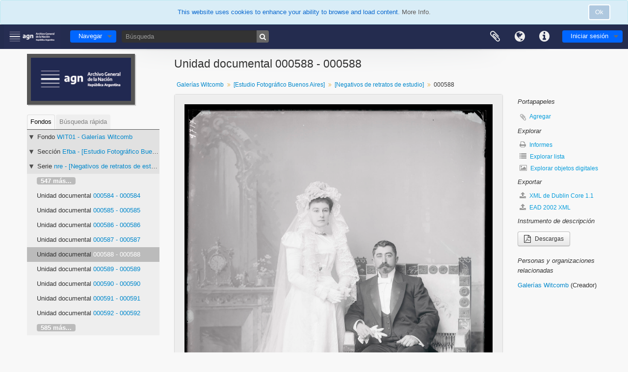

--- FILE ---
content_type: text/html; charset=utf-8
request_url: https://atom.mininterior.gob.ar/index.php/000588
body_size: 13054
content:
<!DOCTYPE html>
<html lang="es" dir="ltr">
  <head>
        <meta http-equiv="Content-Type" content="text/html; charset=utf-8" />
<meta http-equiv="X-Ua-Compatible" content="IE=edge,chrome=1" />
    <meta name="title" content="000588 - Archivo General de la Nación" />
<meta name="description" content="Número de placa: 9717. Retrato grupal. Dimensión del documento: 25,5 x 30 cm." />
<meta name="viewport" content="initial-scale=1.0, user-scalable=no" />
    <title>000588 - Archivo General de la Nación</title>
    <link rel="shortcut icon" href="/favicon.ico"/>
    <link href="/vendor/imageflow/imageflow.packed.css" media="screen" rel="stylesheet" type="text/css" />
<link media="all" href="/plugins/arDominionPlugin/css/main.css" rel="stylesheet" type="text/css" />
            <script src="/vendor/jquery.js" type="text/javascript"></script>
<script src="/plugins/sfDrupalPlugin/vendor/drupal/misc/drupal.js" type="text/javascript"></script>
<script src="/vendor/yui/yahoo-dom-event/yahoo-dom-event.js" type="text/javascript"></script>
<script src="/vendor/yui/element/element-min.js" type="text/javascript"></script>
<script src="/vendor/yui/button/button-min.js" type="text/javascript"></script>
<script src="/vendor/modernizr.js" type="text/javascript"></script>
<script src="/vendor/jquery-ui/jquery-ui.min.js" type="text/javascript"></script>
<script src="/vendor/jquery.expander.js" type="text/javascript"></script>
<script src="/vendor/jquery.masonry.js" type="text/javascript"></script>
<script src="/vendor/jquery.imagesloaded.js" type="text/javascript"></script>
<script src="/vendor/bootstrap/js/bootstrap.js" type="text/javascript"></script>
<script src="/vendor/URI.js" type="text/javascript"></script>
<script src="/vendor/meetselva/attrchange.js" type="text/javascript"></script>
<script src="/js/qubit.js" type="text/javascript"></script>
<script src="/js/treeView.js" type="text/javascript"></script>
<script src="/js/clipboard.js" type="text/javascript"></script>
<script src="/plugins/sfDrupalPlugin/vendor/drupal/misc/collapse.js" type="text/javascript"></script>
<script src="/plugins/sfDrupalPlugin/vendor/drupal/misc/form.js" type="text/javascript"></script>
<script src="/vendor/imageflow/imageflow.packed.js" type="text/javascript"></script>
<script src="/js/blank.js" type="text/javascript"></script>
<script src="/js/imageflow.js" type="text/javascript"></script>
<script src="/js/dominion.js" type="text/javascript"></script>
  </head>
  <body class="yui-skin-sam sfIsadPlugin index">

    
    
<script type="text/javascript" charset="utf-8" src="/js/privacyMessage.js"></script>

<div class="animateNicely" id="privacy-message">

    <div class="alert alert-info">
        <button type="button" class="c-btn c-btn-submit c-btn-right-align privacy-message-button">Ok</button>
      <div id="privacy-message-content">
        This website uses cookies to enhance your ability to browse and load content. <a href="/privacy">More Info.</a>      </div>
    </div>

</div>


<header id="top-bar">

      <a id="logo" rel="home" href="/index.php/" title=""><img alt="AtoM" src="/images/logo.png" /></a>  
  
  <div id="search-bar">

    <div id="browse-menu">

  <button class="top-item top-dropdown" data-toggle="dropdown" data-target="#" aria-expanded="false">Navegar</button>

  <div class="top-dropdown-container top-dropdown-container-right">

    <div class="top-dropdown-arrow">
      <div class="arrow"></div>
    </div>

    <div class="top-dropdown-header">
      <h2>Navegar</h2>
    </div>

    <div class="top-dropdown-body">
      <ul>
        <li class="leaf" id="node_browseActors"><a href="/index.php/actor/browse" title="Registro de autoridad">Registro de autoridad</a></li><li class="active leaf" id="node_browseInformationObjects"><a href="/index.php/informationobject/browse" title="Descripción archivística">Descripción archivística</a></li><li class="leaf" id="node_browseRepositories"><a href="/index.php/repository/browse" title="Instituciones archivísticas">Instituciones archivísticas</a></li><li class="leaf" id="node_browseFunctions"><a href="/index.php/function/browse" title="Funciones">Funciones</a></li><li class="leaf" id="node_browseSubjects"><a href="/index.php/taxonomy/index/id/35" title="Materias">Materias</a></li><li class="leaf" id="node_browsePlaces"><a href="/index.php/taxonomy/index/id/42" title="Lugares">Lugares</a></li><li class="leaf" id="node_browseDigitalObjects"><a href="/index.php/informationobject/browse?view=card&amp;onlyMedia=1&amp;topLod=0" title="Objetos digitales">Objetos digitales</a></li>      </ul>
    </div>

    <div class="top-dropdown-bottom"></div>

  </div>

</div>

    <div id="search-form-wrapper" role="search">

  <h2>Búsqueda</h2>

  <form action="/index.php/informationobject/browse" data-autocomplete="/index.php/search/autocomplete" autocomplete="off">

    <input type="hidden" name="topLod" value="0"/>
    <input type="hidden" name="sort" value="relevance"/>

    <input type="text" name="query" aria-label="Búsqueda" value="" placeholder="Búsqueda"/>

    <button aria-label="Búsqueda"></button>

    <div id="search-realm" class="search-popover">

      
        <div>
          <label>
              <input name="repos" type="radio" value checked="checked" data-placeholder="Búsqueda">
            Búsqueda global          </label>
        </div>

                  <div>
            <label>
              <input name="repos" type="radio" value="445" data-placeholder="Busca Archivo General de la Nación (Argentina)"/>
              Busca <span>Archivo General de la Nación (Argentina)</span>            </label>
          </div>
        
        
      
      <div class="search-realm-advanced">
        <a href="/index.php/informationobject/browse?showAdvanced=1&topLod=0">
          Búsqueda avanzada&nbsp;&raquo;
        </a>
      </div>

    </div>

  </form>

</div>

  </div>

  <nav>

    
  <div id="user-menu">
    <button class="top-item top-dropdown" data-toggle="dropdown" data-target="#"
      aria-expanded="false">
        Iniciar sesión    </button>

    <div class="top-dropdown-container">

      <div class="top-dropdown-arrow">
        <div class="arrow"></div>
      </div>

      <div class="top-dropdown-header">
        <h2>¿Estás registrado?</h2>
      </div>

      <div class="top-dropdown-body">

        <form action="/index.php/user/login" method="post">
          <input type="hidden" name="_csrf_token" value="c90d1a556f90cc93aee00dad670abfbe" id="csrf_token" /><input type="hidden" name="next" value="http://atom.mininterior.gob.ar/index.php/000588" id="next" />
          <div class="form-item form-item-email">
  <label for="email">Correo electrónico <span class="form-required" title="This field is required.">*</span></label>
  <input type="text" name="email" id="email" />
  
</div>

          <div class="form-item form-item-password">
  <label for="password">Contraseña <span class="form-required" title="This field is required.">*</span></label>
  <input type="password" name="password" autocomplete="off" id="password" />
  
</div>

          <button type="submit">Iniciar sesión</button>

        </form>

      </div>

      <div class="top-dropdown-bottom"></div>

    </div>
  </div>


    <div id="quick-links-menu" data-toggle="tooltip" data-title="Enlaces rápidos">

  <button class="top-item" data-toggle="dropdown" data-target="#" aria-expanded="false">Enlaces rápidos</button>

  <div class="top-dropdown-container">

    <div class="top-dropdown-arrow">
      <div class="arrow"></div>
    </div>

    <div class="top-dropdown-header">
      <h2>Enlaces rápidos</h2>
    </div>

    <div class="top-dropdown-body">
      <ul>
                              <li><a href="/index.php/" title="Inicio">Inicio</a></li>
                                        <li><a href="/index.php/about" title="Acerca">Acerca</a></li>
                                        <li><a href="/index.php/privacy" title="Política de privacidad">Política de privacidad</a></li>
                                        <li><a href="http://docs.accesstomemory.org/" title="Ayuda">Ayuda</a></li>
                                                                              </ul>
    </div>

    <div class="top-dropdown-bottom"></div>

  </div>

</div>

          <div id="language-menu" data-toggle="tooltip" data-title="Idioma">

  <button class="top-item" data-toggle="dropdown" data-target="#" aria-expanded="false">Idioma</button>

  <div class="top-dropdown-container">

    <div class="top-dropdown-arrow">
      <div class="arrow"></div>
    </div>

    <div class="top-dropdown-header">
      <h2>Idioma</h2>
    </div>

    <div class="top-dropdown-body">
      <ul>
                  <li>
            <a href="/index.php/000588;isad?sf_culture=en" title="English">English</a>          </li>
                  <li>
            <a href="/index.php/000588;isad?sf_culture=fr" title="Français">Français</a>          </li>
                  <li class="active">
            <a href="/index.php/000588;isad?sf_culture=es" title="Español">Español</a>          </li>
                  <li>
            <a href="/index.php/000588;isad?sf_culture=nl" title="Nederlands">Nederlands</a>          </li>
                  <li>
            <a href="/index.php/000588;isad?sf_culture=pt" title="Português">Português</a>          </li>
              </ul>
    </div>

    <div class="top-dropdown-bottom"></div>

  </div>

</div>
    
    <div id="clipboard-menu"
  data-toggle="tooltip"
  data-title="Portapapeles"
  data-load-alert-message="There was an error loading the clipboard content."
  data-export-alert-message="The clipboard is empty for this entity type."
  data-export-check-url="/index.php/clipboard/exportCheck"
  data-delete-alert-message="Nota: los elementos del portapapeles no seleccionados en esta página se eliminarán del portapapeles cuando se actualice la página. Puede volver a seleccionarlos ahora o recargar la página para eliminarlos por completo. El uso de los botones de ordenación o de vista previa de impresión también provocará una recarga de la página - así que ¡se perderá todo lo que no esté seleccionado en ese momento!">

  <button class="top-item" data-toggle="dropdown" data-target="#" aria-expanded="false">
    Portapapeles  </button>

  <div class="top-dropdown-container">

    <div class="top-dropdown-arrow">
      <div class="arrow"></div>
    </div>

    <div class="top-dropdown-header">
      <h2>Portapapeles</h2>
      <span id="count-block" data-information-object-label="Descripción archivística" data-actor-object-label="Registro de autoridad" data-repository-object-label="Institución archivística"></span>
    </div>

    <div class="top-dropdown-body">
      <ul>
        <li class="leaf" id="node_clearClipboard"><a href="/index.php/" title="Borrar selección">Borrar selección</a></li><li class="leaf" id="node_goToClipboard"><a href="/index.php/clipboard/view" title="Ir al portapapeles">Ir al portapapeles</a></li><li class="leaf" id="node_loadClipboard"><a href="/index.php/clipboard/load" title="Cargar portapapeles">Cargar portapapeles</a></li><li class="leaf" id="node_saveClipboard"><a href="/index.php/clipboard/save" title="Guardar portapapeles">Guardar portapapeles</a></li>      </ul>
    </div>

    <div class="top-dropdown-bottom"></div>

  </div>

</div>

    
  </nav>

  
</header>

  <div id="site-slogan">
  </div>

  <script>
    document.addEventListener("DOMContentLoaded", function() {
        // Verificar la URL actual
        var currentUrl = window.location.href;

        // Verificar si la URL no es la página principal
        if (currentUrl === "https://atom.mininterior.gob.ar/index.php/" || currentUrl === "https://atom.mininterior.gob.ar/index.php" || currentUrl === "https://atom.mininterior.gob.ar/" || currentUrl === "https://atom.mininterior.gob.ar" || currentUrl === "https://atom.mininterior.gob.ar/index.php/?sf_culture=en" || currentUrl === "https://atom.mininterior.gob.ar/index.php/?sf_culture=es" || currentUrl === "https://atom.mininterior.gob.ar/index.php/?sf_culture=fr" || currentUrl === "https://atom.mininterior.gob.ar/index.php/?sf_culture=nl" || currentUrl === "https://atom.mininterior.gob.ar/index.php/?sf_culture=pt") {
            // Agregar clase CSS para ocultar el banner
        } else {
          document.querySelector("#site-slogan").classList.add("hidden");
        }

        document.querySelector("#site-slogan").addEventListener("click", function() {
            // Redireccionar al usuario a la URL deseada
            window.location.href = "https://www.argentina.gob.ar/interior/archivo-general-de-la-nacion";
        });
    });
    </script>


    
    <div id="wrapper" class="container" role="main">

              
      <div class="row">

        <div class="span3">

          <div id="sidebar">

                
<div class="repository-logo">
  <a href="/index.php/archivo-general-de-la-nacion-argentina">
          <img alt="Ir a Archivo General de la Nación (Argentina)" src="/uploads/r/archivo-general-de-la-nacion-argentina/conf/logo.png" />      </a>
</div>

<ul id="treeview-menu" class="nav nav-tabs">
      <li class="active">
      <a href="#treeview" data-toggle="#treeview">
        Fondos      </a>
    </li>
    <li >
    <a href="#treeview-search" data-toggle="#treeview-search">
      Búsqueda rápida    </a>
  </li>
</ul>

<div id="treeview" data-current-id="146824" data-sortable="false">

  
    <ul class="unstyled">

                                
        <li class="ancestor root" data-xhr-location="/index.php/galerias-witcomb-srl-f/informationobject/treeView" data-content="Galerías Witcomb"><i></i>&nbsp;<span class="levelOfDescription">Fondo</span><a title="" href="/index.php/galerias-witcomb-srl-f">WIT01&nbsp;-&nbsp;Galerías Witcomb</a></li>              
        <li class="ancestor" data-xhr-location="/index.php/estudio-fotografico-buenos-aires/informationobject/treeView" data-content="[Estudio Fotográfico Buenos Aires]"><i></i>&nbsp;<span class="levelOfDescription">Sección</span><a title="" href="/index.php/estudio-fotografico-buenos-aires">Efba&nbsp;-&nbsp;[Estudio Fotográfico Buenos Aires]</a></li>              
        <li class="ancestor" data-xhr-location="/index.php/negativos-de-retratos-de-estudio-2/informationobject/treeView" data-content="[Negativos de retratos de estudio]"><i></i>&nbsp;<span class="levelOfDescription">Serie</span><a title="" href="/index.php/negativos-de-retratos-de-estudio-2">nre&nbsp;-&nbsp;[Negativos de retratos de estudio]</a></li>      
      
                  <li class="more" data-xhr-location="/index.php/000584/informationobject/treeView" data-content=""><a href="#">547 más...</a></li>        
                              <li data-xhr-location="/index.php/000584/informationobject/treeView" data-content="000584"><span class="levelOfDescription">Unidad documental</span><a title="" href="/index.php/000584">000584&nbsp;-&nbsp;000584</a></li>                      <li data-xhr-location="/index.php/000585/informationobject/treeView" data-content="000585"><span class="levelOfDescription">Unidad documental</span><a title="" href="/index.php/000585">000585&nbsp;-&nbsp;000585</a></li>                      <li data-xhr-location="/index.php/000586/informationobject/treeView" data-content="000586"><span class="levelOfDescription">Unidad documental</span><a title="" href="/index.php/000586">000586&nbsp;-&nbsp;000586</a></li>                      <li data-xhr-location="/index.php/000587/informationobject/treeView" data-content="000587"><span class="levelOfDescription">Unidad documental</span><a title="" href="/index.php/000587">000587&nbsp;-&nbsp;000587</a></li>                  
      
      <li class="active" data-xhr-location="/index.php/000588/informationobject/treeView" data-content="000588"><span class="levelOfDescription">Unidad documental</span><a title="" href="/index.php/000588">000588&nbsp;-&nbsp;000588</a></li>
      
                  <li data-xhr-location="/index.php/000589/informationobject/treeView" data-content="000589"><span class="levelOfDescription">Unidad documental</span><a title="" href="/index.php/000589">000589&nbsp;-&nbsp;000589</a></li>                  <li data-xhr-location="/index.php/000590/informationobject/treeView" data-content="000590"><span class="levelOfDescription">Unidad documental</span><a title="" href="/index.php/000590">000590&nbsp;-&nbsp;000590</a></li>                  <li data-xhr-location="/index.php/000591/informationobject/treeView" data-content="000591"><span class="levelOfDescription">Unidad documental</span><a title="" href="/index.php/000591">000591&nbsp;-&nbsp;000591</a></li>                  <li data-xhr-location="/index.php/000592/informationobject/treeView" data-content="000592"><span class="levelOfDescription">Unidad documental</span><a title="" href="/index.php/000592">000592&nbsp;-&nbsp;000592</a></li>        
                          <li class="more" data-xhr-location="/index.php/000592/informationobject/treeView" data-content=""><a href="#">585 más...</a></li>        
      
    </ul>

  
</div>

<div id="treeview-search" role="search" aria-label="Jerarquía" >

  <form method="get" action="/index.php/search?collection=2222" data-not-found="No se han encontrado resultados.">
    <div class="search-box">
      <input type="text" name="query" aria-label="Search hierarchy" placeholder="Search hierarchy" />
      <button type="submit" aria-label="Búsqueda"><i aria-hidden="true" class="fa fa-search"></i></button>
    </div>
  </form>

</div>


          </div>

        </div>

        <div class="span9">

          <div id="main-column">

            
  <h1>Unidad documental 000588 - 000588</h1>

  
      <section class="breadcrumb">

  <ul>
                                      <li><a href="/index.php/galerias-witcomb-srl-f" title="Galerías Witcomb">Galerías Witcomb</a></li>
                                          <li><a href="/index.php/estudio-fotografico-buenos-aires" title="[Estudio Fotográfico Buenos Aires]">[Estudio Fotográfico Buenos Aires]</a></li>
                                          <li><a href="/index.php/negativos-de-retratos-de-estudio-2" title="[Negativos de retratos de estudio]">[Negativos de retratos de estudio]</a></li>
                                          <li class="active"><span>000588</span></li>
                    </ul>

</section>
  
  

            <div class="row">

              <div class="span7">

                
  

                                  <div id="content">
                    




    <div class="digital-object-reference">
          

      <img alt="Original Objeto digital not accessible" src="/uploads/r/archivo-general-de-la-nacion-argentina/7/a/e/7ae334028c0b3bcc20baabd78858fbc62b40bb36a8903099dfbca70d408e6d88/AR-AGN-WIT01-Efba-nre-000588_141.jpg" />  
      </div>

<section id="identityArea">

      <span anchor="identityArea" title="Editar área de identidad"><h2>Área de identidad</h2></span>  
  <div class="field">
  <h3>Código de referencia</h3>
  <div class="referenceCode">
    AR AGN WIT01-Efba-nre-000588
  </div>
</div>

  <div class="field">
  <h3>Título</h3>
  <div class="title">
    000588
  </div>
</div>

  <div class="field">
    <h3>Fecha(s)</h3>
    <div class="creationDates">
      <ul>
                  <li>
            C. 1878-1960 (Creación)
          </li>
              </ul>
    </div>
  </div>

  <div class="field">
  <h3>Nivel de descripción</h3>
  <div class="levelOfDescription">
    <p>Unidad documental</p>
  </div>
</div>

  <div class="field">
  <h3>Volumen y soporte</h3>
  <div class="extentAndMedium">
    <p>1, vidrio.</p>
  </div>
</div>
</section> <!-- /section#identityArea -->

<section id="contextArea">

      <span anchor="contextArea" title="Editar área de contexto"><h2>Área de contexto</h2></span>  
  <div class="creatorHistories">
          <div class="field">
      <h3>Nombre del productor</h3>
      <div>

        <div class="creator">
                      <a href="/index.php/galerias-witcomb-srl" title="Galerías Witcomb">Galerías Witcomb</a>                  </div>

                  <div class="datesOfExistence">
            (1878-1971)
          </div>
        
                  <div class="field">
                                                  <h3>Historia administrativa</h3>
            <div class="history">
              <p>Alexander Spiers Witcomb nació en el año 1838 en la ciudad de Winchester, Inglaterra. Realizó sus estudios en París, Francia, y luego se estableció en la ciudad brasileña de Río de Janeiro donde trabajó en actividades vinculadas al comercio local. Se trasladó a Montevideo, Uruguay, y tiempo después, a la ciudad de Mercedes. En 1850 fue empleado por Emilio Lahore y trabajó junto a Bartolomé Loudet, con quienes adquirió los primeros conocimientos fotográficos.<br/>En el año 1869 se mudó a Rosario, Argentina, e inauguró su primer local fotográfico situado en la calle Libertad N.º 173. Un año después se asoció con Jorge Briscoe Pilcher y abrieron el estudio “Witcomb &amp; Cía”, en la calle 27 de abril N.º 23 en Córdoba Capital. La sociedad duró dos años.<br/>Posteriormente, se trasladó a la ciudad de Buenos Aires y el 15 de febrero de 1878, Alexander Witcomb y Roberto Mackern, adquirieron el fondo de comercio de José Christiano de Freitas Henriques Junior ubicado en la calle Florida Nº 208, el cual se llamó “Witcomb y Mackern”. La compra incluyó el archivo de negativos de Christiano Junior, constituido por negativos de retratos de estudio; escenas costumbristas; vistas urbanas y rurales de Buenos Aires; los registros de los dos álbumes editados por el fotógrafo en los años 1876 y 1877 y los registros de clientes.<br/>La principal actividad comercial del estudio era el registro de retratos de estudio de las familias de la ciudad. Los formatos más utilizados fueron el portrait cabinet y la carte de visite. Además de los retratos se dedicaron a la comercialización de imágenes de personalidades locales y extranjeras; de vistas urbanas y rurales, tipos y costumbres populares; la elaboración de álbumes y colecciones de láminas con vistas de edificios, monumentos y paisajes representativos de la ciudad.<br/>El estudio contó con un departamento de pinturas que estuvo dirigido por diferentes artistas como Teófilo Castillo y el español Plassent. Los pintores no solo se ocuparon de la restauración de piezas antiguas, sino que trabajaron juntamente con los fotógrafos en la intervención de las fotografías. También, contaron con un taller de carpintería donde se realizaban marcos.<br/>En el año 1882 participaron de la Exposición Continental en plaza Miserere siendo premiados con medalla de oro. A mediados de dicho año la sociedad finalizó. Al año siguiente, Witcomb trasladó la casa fotográfica a un local de la calle Florida Nº 364 bajo el nombre de “Galerías Witcomb”.<br/>En 1884, y durante dos años, se asoció con el fotógrafo José Virginio Freitas Henríques, hijo mayor de Christiano Junior, por lo que el estudio se llamó “Witcomb y Freitas”. Publicaron un álbum con veintinueve imágenes de vistas de la ciudad de Buenos Aires editado con el nombre de la galería.<br/>En el año 1887 Alexander se estableció como único responsable de la casa fotográfica. En esa época, comenzó a trabajar junto a Rosendo Martínez, quien en 1890 se transformó en socio de las “Galerías Witcomb SRL”.<br/>Las fotografías de la firma fueron utilizadas para ilustrar publicaciones como los resultados del Censo Nacional de la Capital argentina de 1889. Ese mismo año, el estudio exhibió en el Pabellón Argentino de la Exposición Universal de París y obtuvo el 1° premio.<br/>En 1902, Alexander Witcomb viajó a Paraguay por prescripción médica, en donde falleció el 11 de septiembre de 1905. La empresa continuó bajo la dirección de sus tres hijos: Emilia, Carlos y Alejandro, en sociedad con Rosendo Martínez, se llamó “A. Witcomb &amp; Cia.”. Dieciocho años después Alejandro Witcomb y Rosendo Martínez quedaron al frente de la sociedad.<br/>En el año 1916 inauguraron la sucursal en la ciudad de Mar del Plata, ubicada en la Rambla Bristol, funcionó durante la temporada de verano y contó con una galería de arte. La casa cerró sus puertas en 1949. En 1918 abrieron un tercer local, situado en la calle San Martín N° 874 de la ciudad de Rosario. La casa se llamó “Witcomb Fotografía – Salón de Arte” y también funcionó como espacio de exhibición y venta de obras de arte.<br/>Las galerías eran reconocidas por las exhibiciones de obras de arte de artistas nacionales e internacionales, en donde también se comercializaban. Contaron con un importante archivo fotográfico que se incrementó con la adquisición de otros como el de Salón Castillo. Además de estas actividades, la galería se encargó de la cobertura de eventos de relevancia, a modo de agencia fotográfica y sus registros fueron publicados en la revista Caras y Caretas.<br/>En 1939 inauguraron las nuevas instalaciones en Florida N.º 760, donde funcionó hasta su cierre. En el año 1945, luego del fallecimiento de Alejandro Witcomb (h), la firma volvió a su nombre anterior, “Galerías Witcomb SRL”. Rosendo Martínez y Enriqueta Prevost de Witcomb fueron socios mayoritarios junto a un grupo de accionistas integrado por Luis D. Álvarez, José A. Fernández, Ángel Lires Giraldes y Manuel F. Iglesias. En 1948 Luis D. Álvarez se retiró y en 1952 se incorporaron a la sociedad el resto de los accionistas. Tras la muerte de Rosendo Martínez en 1954, Lires Giraldes quedó a cargo de la dirección general.<br/>En 1960 la Galería se desprendió de su archivo histórico el cual fue comprado por la Comisión Nacional de Recuperación del Patrimonio Histórico, presuntamente en el año 1962, con motivo del sesquicentenario de la Revolución de Mayo y por decreto del Poder Ejecutivo.<br/>En 1971 Galerías Witcomb cerró sus puertas con una última exposición, “El antiguo Buenos Aires 1852-1920 a través de la fotografía”, en la que presentaron 385 fotografías, 18 álbumes y libros ilustrados.</p>            </div>
          </div>
        
      </div>
    </div>
        </div>

  <div class="relatedFunctions">
      </div>

  <div class="repository">
    <div class="field">
  <h3>Institución archivística</h3>
  <div>
    <a title="Heredado desde Galerías Witcomb" href="/index.php/archivo-general-de-la-nacion-argentina">Archivo General de la Nación (Argentina)</a>
  </div>
</div>
  </div>

      <div class="field">
  <h3>Historia archivística</h3>
  <div class="archivalHistory">
    
  </div>
</div>
  
      <div class="field">
  <h3>Origen del ingreso o transferencia</h3>
  <div class="immediateSourceOfAcquisitionOrTransfer">
    
  </div>
</div>
  
</section> <!-- /section#contextArea -->

<section id="contentAndStructureArea">

      <span anchor="contentAndStructureArea" title="Editar área de contenido y estructura"><h2>Área de contenido y estructura</h2></span>  
  <div class="field">
  <h3>Alcance y contenido</h3>
  <div class="scopeAndContent">
    <p>Número de placa: 9717. Retrato grupal. Dimensión del documento: 25,5 x 30 cm.</p>
  </div>
</div>

      <div class="field">
  <h3>Valorización, destrucción y programación</h3>
  <div class="appraisalDestructionAndScheduling">
    
  </div>
</div>
  
  <div class="field">
  <h3>Acumulaciones</h3>
  <div class="accruals">
    
  </div>
</div>

  <div class="field">
  <h3>Sistema de arreglo</h3>
  <div class="systemOfArrangement">
    
  </div>
</div>
</section> <!-- /section#contentAndStructureArea -->

<section id="conditionsOfAccessAndUseArea">

      <span anchor="conditionsOfAccessAndUseArea" title="Editar área de condiciones de acceso y uso"><h2>Área de condiciones de acceso y uso</h2></span>  
  <div class="field">
  <h3>Condiciones de acceso</h3>
  <div class="conditionsGoverningAccess">
    <p>El acceso a la documentación original se encuentra restringida por cuestiones de orden práctico. El acceso a la copia digital de la unidad es libre<br/>El Archivo General de la Nación (AGN) contempla dos modos de acceso a la información pública contenida en los documentos que integran su acervo: a través de su portal oficial en internet o presencialmente, según el tipo de documento de que se trate. En ambos casos se requiere registración como usuario AGN mediante aceptación de los términos y condiciones de uso. </p>
<p>El AGN ha implementado como práctica archivística armonizar el derecho de acceso a la información pública (Ley 27.275 / Decreto reglamentario 206/2017) con el derecho a la protección de datos personales (Ley 25.326 /Decreto reglamentario 1558/2001). En este sentido el AGN puede decidir, cuando la protección de datos sensibles así lo justifique, solicitar la firma de un compromiso de no divulgación de datos sensibles o proveer al usuario, sea a través del sitio oficial en internet o sea de modo presencial, la información pública solicitada bajo el formato de formulario sin acceso al documento original o a su imagen digitalizada. Aquellos documentos que no se encuentren disponibles para su acceso a través del portal AGN pueden ser accedidos presencialmente en las sedes habilitadas específicamente a tales efectos, previa registración como usuario y, en su caso, previa solicitud de búsqueda.</p>
  </div>
</div>

  <div class="field">
  <h3>Condiciones</h3>
  <div class="conditionsGoverningReproduction">
    <p>Sin restricciones de orden legal.<br/>En todos los casos, le usuarie AGN se compromete a citar la fuente conforme el siguiente aviso legal: 'Este material se encuentra bajo la guarda y custodia del Archivo General de la Nación, formando parte de su acervo.’ Se deberá citar la documentación siguiendo las pautas definidas por el AGN. En el caso de utilización de documentos en audiovisuales se deberá consignar el siguiente aviso legal en los créditos junto con el logotipo del Archivo General de la Nación: ‘Esta producción utiliza material que se encuentra bajo la guarda y custodia del Archivo General de la Nación, formando parte de su acervo’.</p>
  </div>
</div>

  <div class="field">
    <h3>Idioma del material</h3>
    <div class="languageOfMaterial">
      <ul>
                  <li>español</li>
              </ul>
    </div>
  </div>

  <div class="field">
    <h3>Escritura del material</h3>
    <div class="scriptOfMaterial">
      <ul>
                  <li>latín</li>
              </ul>
    </div>
  </div>

  <div class="field">
  <h3>Notas sobre las lenguas y escrituras</h3>
  <div class="languageAndScriptNotes">
    
  </div>
</div>

      <div class="field">
  <h3>Características físicas y requisitos técnicos</h3>
  <div class="physicalCharacteristics">
    <p>El acceso a la copia digital de la unidad se realiza en la sede de Parque Patricios del Archivo General de la Nación.</p>
  </div>
</div>
  
  <div class="field">
  <h3>Instrumentos de descripción</h3>
  <div class="findingAids">
    <p>Inventario analítico.<br/>El link de acceso se encuentra en la descripción nivel serie.</p>
  </div>
</div>

  <div class="field">
  <h3>Uploaded finding aid</h3>
  <div class="findingAidLink">
    <a href="/downloads/galerias-witcomb-srl-f.pdf" target="_blank">galerias-witcomb-srl-f.pdf</a>
  </div>
</div>

</section> <!-- /section#conditionsOfAccessAndUseArea -->

<section id="alliedMaterialsArea">

      <span anchor="alliedMaterialsArea" title="Editar área de materiales relacionados"><h2>Área de materiales relacionados</h2></span>  
  <div class="field">
  <h3>Existencia y localización de originales</h3>
  <div class="existenceAndLocationOfOriginals">
    <p>No corresponde.</p>
  </div>
</div>

  <div class="field">
  <h3>Existencia y localización de copias</h3>
  <div class="existenceAndLocationOfCopies">
    <p>La unidad documental fue digitalizada en el Archivo General de la Nación.</p>
  </div>
</div>

  <div class="field">
  <h3>Unidades de descripción relacionadas</h3>
  <div class="relatedUnitsOfDescription">
    
  </div>
</div>

  <div class="relatedMaterialDescriptions">
    <div class="field">

      <h3>Descripciones relacionadas</h3>
  
  <div>
    <ul>
                </ul>
  </div>

</div>
  </div>

      <div class="field">
  <h3>Nota de publicación</h3>
  <div class="publicationNote">
    <p>Se desconoce.</p>
  </div>
</div>
  </section> <!-- /section#alliedMaterialsArea -->

<section id="notesArea">

      <span anchor="notesArea" title="Editar área de notas"><h2>Área de notas</h2></span>  
            <div class="field">
  <h3>Notas</h3>
  <div class="generalNote">
    <p>El título de la unidad documental responde al número de control de inventario asignado por el Archivo General de la Nación.<br/>La fecha de la unidad documental es la misma que la fecha de producción de la serie [Negativos de retratos de estudios], la misma está sujeta a cambios.</p>
  </div>
</div>
      
  <div class="alternativeIdentifiers">
    <div class="field">

  <h3>Identificador/es alternativo(os)</h3>

  <div>
      </div>

</div>
  </div>
</section> <!-- /section#notesArea -->

<section id="accessPointsArea">

      <span anchor="accessPointsArea" title="Editar puntos de acceso"><h2>Puntos de acceso</h2></span>  
  <div class="subjectAccessPoints">
    <div class="field">

      <h3>Puntos de acceso por materia</h3>
  
  <div>
    <ul>
          </ul>
  </div>

</div>
  </div>

  <div class="placeAccessPoints">
    <div class="field">

      <h3>Puntos de acceso por lugar</h3>
  
  <div>
    <ul>
          </ul>
  </div>

</div>
  </div>

  <div class="nameAccessPoints">
    <div class="field">

      <h3>Puntos de acceso por autoridad</h3>
  
  <div>
    <ul>
                                              
          </ul>
  </div>

</div>
  </div>

  <div class="genreAccessPoints">
    <div class="field">

      <h3>Tipo de puntos de acceso</h3>
  
  <div>
    <ul>
          </ul>
  </div>

</div>
  </div>
</section> <!-- /section#accessPointsArea -->

<section id="descriptionControlArea">

      <span anchor="descriptionControlArea" title="Editar área de control de descripción"><h2>Área de control de la descripción</h2></span>  
      <div class="field">
  <h3>Identificador de la descripción</h3>
  <div class="descriptionIdentifier">
    AR-AGN-ISAD-WIT01-Efba-nre-000306_29
  </div>
</div>
  
      <div class="field">
  <h3>Identificador de la institución</h3>
  <div class="institutionIdentifier">
    AGN
  </div>
</div>
  
      <div class="field">
  <h3>Reglas y/o convenciones usadas</h3>
  <div class="rulesAndOrConventionsUsed">
    <p>Directriz para la implementación de la Norma ISAD-G, Versión 2022. Buenos Aires: AGN, 2022.<br/>Norma de codificación para la representación de nombres de escrituras ISO 15924 — Codes for the representation of names of scripts, Geneva: International Organization for Standarization, 2004.<br/>Norma de códigos para la representación de nombres de lenguas: ISO 639-1 — Codes for the representation of names of languages, Geneva: International Organization for Standarization, 2002.<br/>Norma de codificación de fechas: ISO 8601 – Data elements and interchange formats – Information interchange – Representation of dates and times, 2nd ed., Geneva: International Organization for Standarization, 2000.<br/>Norma de codificación de país: ISO 3166 – Codes for the representation of names of countries, Geneva: International Organization for Standarization, 1997.</p>
  </div>
</div>
  
      <div class="field">
  <h3>Estado de elaboración</h3>
  <div class="descriptionStatus">
    <p>Final</p>
  </div>
</div>
  
      <div class="field">
  <h3>Nivel de detalle</h3>
  <div class="levelOfDetail">
    <p>Completo</p>
  </div>
</div>
  
      <div class="field">
  <h3>Fechas de creación revisión eliminación</h3>
  <div class="datesOfCreationRevisionDeletion">
    <p>Descripción creada:<br/>2023/05/02.</p>
  </div>
</div>
  
      <div class="field">
      <h3>Idioma(s)</h3>
      <div class="languages">
        <ul>
                      <li>español</li>
                  </ul>
      </div>
    </div>
  
      <div class="field">
      <h3>Escritura(s)</h3>
      <div class="scripts">
        <ul>
                      <li>latín</li>
                  </ul>
      </div>
    </div>
  
      <div class="field">
  <h3>Fuentes</h3>
  <div class="sources">
    
  </div>
</div>
  
            <div class="field">
  <h3>Nota del archivista</h3>
  <div class="archivistNote">
    <p>Descripción creada por Valle, Natalia.<br/>Investigaciones preliminares por Batiz, Alejandro; Briglia Florencia; Caldentey, Rocío; Casucho, Eugenia; Laszlo, Alicia; Valle, Natalia.</p>
  </div>
</div>
      
</section> <!-- /section#descriptionControlArea -->



  <div class="digitalObjectMetadata">
    
<section>

      <span title="Editar objeto digital"><h2>Objeto digital metadatos</h2></span>  
  
  
    <fieldset class="collapsible digital-object-metadata single">
      <legend>Copias de Acceso</legend>

      
        <div class="digital-object-metadata-header">
          <h3>Archivo maestro <i class="fa fa-file inactive" aria-hidden="true"></i></h3>
        </div>

        <div class="digital-object-metadata-body">
          
          
          
                                    <div class="field">
  <h3>Nombre del archivo</h3>
  <div class="filename">
    AR-AGN-WIT01-Efba-nre-000588.jpg
  </div>
</div>
                      
          
          
                      <div class="field">
  <h3>Tamaño del archivo</h3>
  <div class="filesize">
    2.8 MiB
  </div>
</div>
          
                      <div class="field">
  <h3>Cargado</h3>
  <div class="uploaded">
    24 de mayo de 2023 07:17
  </div>
</div>
          
          
        </div>

      
      
        <div class="digital-object-metadata-header">
          <h3>Reference copy <i class="fa fa-file" aria-hidden="true"></i></h3>
        </div>

        <div class="digital-object-metadata-body">
                                    <div class="field">
  <h3>Nombre del archivo</h3>
  <div class="referenceCopyFileName">
    AR-AGN-WIT01-Efba-nre-000588_141.jpg
  </div>
</div>
                      
                      <div class="field">
  <h3>Tipo de soporte</h3>
  <div class="referenceCopyFileName">
    <p>Imagen</p>
  </div>
</div>
          
                      <div class="field">
  <h3>Tipo de documento MIME</h3>
  <div class="referenceCopyMimeType">
    <p>image/jpeg</p>
  </div>
</div>
          
                      <div class="field">
  <h3>Tamaño del archivo</h3>
  <div class="referenceCopyFileSize">
    252.7 KiB
  </div>
</div>
          
                      <div class="field">
  <h3>Cargado</h3>
  <div class="referenceCopyUploaded">
    17 de julio de 2024 02:35
  </div>
</div>
          
          
        </div>

      
      
        <div class="digital-object-metadata-header">
          <h3>Thumbnail copy <i class="fa fa-file" aria-hidden="true"></i></h3>
        </div>

        <div class="digital-object-metadata-body">
                                    <div class="field">
  <h3>Nombre del archivo</h3>
  <div class="thumbnailCopyFileName">
    <a target="_blank" href="/uploads/r/archivo-general-de-la-nacion-argentina/7/a/e/7ae334028c0b3bcc20baabd78858fbc62b40bb36a8903099dfbca70d408e6d88/AR-AGN-WIT01-Efba-nre-000588_142.jpg" title="AR-AGN-WIT01-Efba-nre-000588_142.jpg">AR-AGN-WIT01-Efba-nre-000588_142.jpg</a>
  </div>
</div>
                      
                      <div class="field">
  <h3>Tipo de soporte</h3>
  <div class="thumbnailCopyFileName">
    <p>Imagen</p>
  </div>
</div>
          
                      <div class="field">
  <h3>Tipo de documento MIME</h3>
  <div class="thumbnailCopyMimeType">
    <p>image/jpeg</p>
  </div>
</div>
          
                      <div class="field">
  <h3>Tamaño del archivo</h3>
  <div class="thumbnailCopyFileSize">
    13.6 KiB
  </div>
</div>
          
                      <div class="field">
  <h3>Cargado</h3>
  <div class="thumbnailCopyUploaded">
    17 de julio de 2024 02:35
  </div>
</div>
          
          
        </div>

      
    </fieldset>

  
</section>
  </div>

  <div class="digitalObjectRights">
    <section>

  <span title="Editar objeto digital"><h2>Objeto digital (Ejemplar original), área de permisos</h2></span>
  
</section>

<section>

  
    <span title="Editar objeto digital"><h2>Objeto digital (Referencia), área de permisos</h2></span>
    
  
</section>

<section>

  
    <span title="Editar objeto digital"><h2>Objeto digital (Miniatura), área de permisos</h2></span>
    
  
</section>
  </div>


<section id="accessionArea">

  <h2>Área de Ingreso</h2>

  <div class="accessions">
      </div>

</section> <!-- /section#accessionArea -->


                  </div>
                
                  <section class="actions">
  <ul>

      
      
      
      
  </ul>
</section>

              </div>

              <div class="span2">

                <div id="context-menu">

                  
  <section id="action-icons">
  <ul>

    <li class="separator"><h4>Portapapeles</h4></li>

    <li class="clipboard">
      <button class="clipboard-wide"
  data-clipboard-slug="000588"
  data-clipboard-type="informationObject"
    data-title="Agregar"
  data-alt-title="Eliminar">
  Agregar</button>
    </li>

    <li class="separator"><h4>Explorar</h4></li>

    <li>
      <a href="/index.php/000588/informationobject/reports">
        <i class="fa fa-print"></i>
        Informes      </a>
    </li>

    
    <li>
              <a href="/index.php/informationobject/browse?collection=2222&topLod=0">
      
        <i class="fa fa-list"></i>
        Explorar lista      </a>
    </li>

          <li>
        <a href="/index.php/informationobject/browse?collection=2222&topLod=0&view=card&onlyMedia=1">
          <i class="fa fa-picture-o"></i>
          Explorar objetos digitales        </a>
      </li>
    
    
    <li class="separator"><h4>Exportar</h4></li>

          <li>
        <a href="/index.php/000588;dc?sf_format=xml">
          <i class="fa fa-upload"></i>
          XML de Dublin Core 1.1        </a>
      </li>
    
          <li>
        <a href="/index.php/000588;ead?sf_format=xml">
          <i class="fa fa-upload"></i>
          EAD 2002 XML        </a>
      </li>
    
    
    <li class="separator"><h4>Instrumento de descripción</h4></li>





  <li>
    <a class="btn" href="/downloads/galerias-witcomb-srl-f.pdf" target="_blank">
      <i class="fa fa-file-pdf-o fa-lg"></i>
      Descargas    </a>
  </li>

      </ul>
</section>

  <div class="field">

      <h4>Materias relacionadas</h4>
  
  <div>
    <ul>
          </ul>
  </div>

</div>

  <div class="field">

      <h4>Personas y organizaciones relacionadas</h4>
  
  <div>
    <ul>
                                                          <li><a href="/index.php/galerias-witcomb-srl" title="Galerías Witcomb">Galerías Witcomb</a> <span class="note2">(Creador)</span></li>
                                                  
          </ul>
  </div>

</div>

  <div class="field">

      <h4>Tipos relacionados</h4>
  
  <div>
    <ul>
          </ul>
  </div>

</div>

  <div class="field">

      <h4>Lugares relacionados</h4>
  
  <div>
    <ul>
          </ul>
  </div>

</div>

        

                </div>

              </div>

            </div>

          </div>

        </div>

      </div>

    </div>

    
    <footer>

  
  
  <div id="print-date">
    Imprimido: 2026-01-21  </div>

  <div id="js-i18n">
    <div id="read-more-less-links"
      data-read-more-text="Read more" 
      data-read-less-text="Read less">
    </div>
  </div>

</footer>


  </body>
</html>


--- FILE ---
content_type: application/javascript
request_url: https://atom.mininterior.gob.ar/js/imageflow.js
body_size: 358
content:
(function ($)
  {
    Drupal.behaviors.imageflow = {
      attach: function (context)
        {
          $('.imageflow', context).each(function ()
            {
              new ImageFlow().init({
                opacity: true,
                reflectionP: 0,
                reflections: false });
            });
        } };
  })(jQuery);
